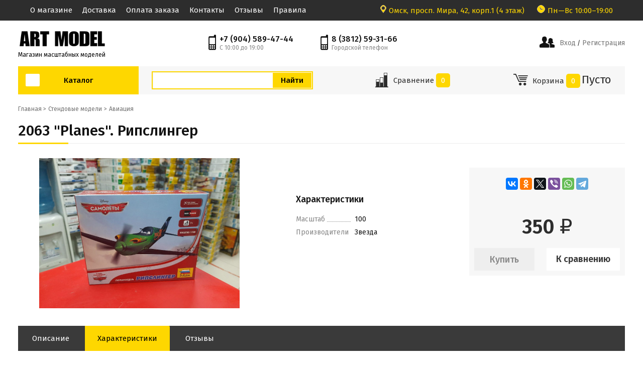

--- FILE ---
content_type: text/html; charset=utf-8
request_url: https://artmodel55.ru/31068-2-3-2-1-1/
body_size: 8369
content:
<!DOCTYPE html><html class="" lang="ru_RU"><head><title>2063 &quot;Planes&quot;. Рипслингер</title><meta charset="UTF-8"><meta http-equiv="x-ua-compatible" content="IE=edge"><meta name="keywords" content="2063 Planes. Рипслингер, Авиация" /><meta name="description" content="" /><meta name="viewport" content="width=1000" /><link rel="apple-touch-icon" sizes="180x180" href="/apple-touch-icon.png"><link rel="icon" type="image/png" sizes="32x32" href="/favicon-32x32.png"><link rel="icon" type="image/png" sizes="16x16" href="/favicon-16x16.png"><link rel="manifest" href="/site.webmanifest"><link rel="mask-icon" href="/safari-pinned-tab.svg" color="#5bbad5"><meta name="msapplication-TileColor" content="#da532c"><meta name="theme-color" content="#ffffff"> 
<link href="/wa-content/font/ruble/arial/fontface.css" rel="stylesheet" /><link href="/wa-data/public/site/themes/foxstore/css/custom.css?v=1.0052.408" rel="stylesheet" /><link rel="stylesheet" href="/wa-data/public/site/themes/foxstore/css/yellow.css"  media="all"/><link href="/wa-data/public/site/themes/foxstore/css/icofont.min.css?v=1.0052.408" rel="stylesheet" /><script src="/wa-content/js/jquery/jquery-1.11.1.min.js?v=2.7.0"></script><script src="/wa-content/js/jquery/jquery-migrate-1.2.1.min.js?v=2.7.0"></script><script src="/wa-content/js/jquery-plugins/jquery.cookie.js?v=2.7.0"></script><script src="/wa-data/public/site/themes/foxstore/js/waTheme.js?v=1.0052.408"></script><script src="/wa-data/public/site/themes/foxstore/js/custom.js?v=1.0052.408"></script><script src="/wa-data/public/shop/themes/foxstore/js/searh.js?v=1.0052.408"></script><link href="/wa-data/public/shop/themes/foxstore/css/custom.shop.css?v=1.0052.408" rel="stylesheet" /><link href="/wa-data/public/shop/themes/foxstore/plugins/bxslider/jquery.bxslider.css?v=1.0052.408" rel="stylesheet" /><link href="/wa-data/public/shop/themes/foxstore/plugins/swipebox/css/swipebox.css?v=1.0052.408" rel="stylesheet" /><script src="/wa-data/public/shop/themes/foxstore/plugins/swipebox/js/jquery.swipebox.min.js?v1.0052.408"></script><link href="https://fonts.googleapis.com/css?family=Didact+Gothic&display=swap" rel="stylesheet"><script src="/wa-apps/shop/js/lazy.load.js?v=9.1.2.60"></script><script src="/wa-data/public/shop/themes/foxstore/js/product.js?v=1.0052.408"></script><script src="/wa-data/public/shop/themes/foxstore/js/products.js?v=1.0052.408"></script><script src="/wa-data/public/shop/themes/foxstore/js/custom.shop.js?v=1.0052.408"></script><meta property="og:type" content="website" />
<meta property="og:title" content="2063 &quot;Planes&quot;. Рипслингер" />
<meta property="og:image" content="https://artmodel55.ru/wa-data/public/shop/products/05/11/31105/images/4467/4467.750x0.jpg" />
<meta property="og:url" content="https://artmodel55.ru/31068-2-3-2-1-1/" />
<meta property="product:price:amount" content="350" />
<meta property="product:price:currency" content="RUB" />
<script>window.waTheme.site_url = "/";window.waTheme.app_id = "shop";window.waTheme.app_url = "/";window.waTheme.locale = "ru";window.waTheme.addFonts([{ uri: "https://fonts.googleapis.com/css?family=Fira+Sans:400,400italic,500,600&subset=latin,cyrillic" }]);</script></head><body> <div class="s-main-wrapper" id="js-main-wrapper" style="background-color: #ffffff"><div class="top_menu top_black"><div class="top_style"><ul class="nav navbar-nav" id="page-list"><li><a href="/about/">О магазине</a></li><li><a href="/dostavka/">Доставка</a></li><li><a href="/oplata/">Оплата заказа</a></li><li><a href="/contact/">Контакты</a></li><li><a href="/otzyv/">Отзывы</a></li><li><a href="/pravila/">Правила</a></li></ul><div class="s-column right"><div class="s-shop-info"><div class="s-shop-address"><img src="https://artmodel55.ru/marker.png" style="margin: 0 5px">Омск, просп. Мира, 42, корп.1 (4 этаж)</div><div class="s-time-wrapper"><img src="https://artmodel55.ru/time.png" style="margin: 0 5px"><span class="s-text">Пн—Вс 10:00–19:00</span></div>                </div>

            </div>
        </div>
</div>








    <div class="s-main-block" id="js-main-block">
  
        <header class="s-header-wrapper" id="s-header-wrapper"><section class="s-header-section"><div class="s-header-top s-layout"><div class="s-column left"><a class="s-site-logo" href="/" title="ArtModel55"><img src="/wa-data/public/site/themes/foxstore/img/logo.png?v1651670683?v1.0052.408" alt="ArtModel55" /></a><a class="s-site-name" href="/" title="ArtModel55">Магазин масштабных моделей</a></div><div class="s-column center"><div class="s-phone-wrapper"><i class="icofont-ui-cell-phone size-26"></i><span class="s-phone">+7 (904) 589-47-44</span><span class="s-tip">С 10:00 до 19:00</span></div><div class="s-phone-wrapper"><i class="icofont-ui-cell-phone size-26"></i><span class="s-phone">8 (3812) 59-31-66</span><span class="s-tip">Городской телефон</span></div></div><div class="s-column right accaunt"><i class="icofont-users-alt-4"></i><a href="/login/">Вход</a> /<a href="/signup/"> Регистрация</a></div></div></section><div class="s-header-bottom"><div class="s-layout fixed"><div class="s-column left"><div class="s-catalog-wrapper is-big" id="s-header-catalog"><button class="s-catalog-button ">Каталог</button><ul class="s-catalog-list"><li><a href="/category/kollekcionnye-modeli/">Коллекционные модели</a><div class="s-sub-wrapper"><ul class="s-sub-list"><li class="s-sub-item"><a class="s-sub-header" href="/category/kollekcionnye-modeli/avtobusy/">Автобусы</a></li><li class="s-sub-item"><a class="s-sub-header" href="/category/kollekcionnye-modeli/spectehnika/">Военная техника</a></li><li class="s-sub-item"><a class="s-sub-header" href="/category/kollekcionnye-modeli/gruzoviki/">Грузовики</a></li><li class="s-sub-item"><a class="s-sub-header" href="/category/kollekcionnye-modeli/legkovye/">Легковые</a></li><li class="s-sub-item"><a class="s-sub-header" href="/category/kollekcionnye-modeli/motocikly/">Фигурки</a></li></ul></div></li><li><a href="/category/stendovye-modeli/">Стендовые модели</a><div class="s-sub-wrapper"><ul class="s-sub-list"><li class="s-sub-item"><a class="s-sub-header" href="/category/stendovye-modeli/fentezi/">Warhammer и Настольные игры</a></li><li class="s-sub-item"><a class="s-sub-header" href="/category/stendovye-modeli/aviacija/">Авиация</a></li><li class="s-sub-item"><a class="s-sub-header" href="/category/stendovye-modeli/avtomobili/">Автомобили</a></li><li class="s-sub-item"><a class="s-sub-header" href="/category/stendovye-modeli/bronetehnika/">Бронетехника</a></li><li class="s-sub-item"><a class="s-sub-header" href="/category/stendovye-modeli/bumazhnye-modeli/">Бумажные модели</a></li><li class="s-sub-item"><a class="s-sub-header" href="/category/stendovye-modeli/dioramy/">Диорамы</a></li><li class="s-sub-item"><a class="s-sub-header" href="/category/stendovye-modeli/figury/">Фигуры</a></li><li class="s-sub-item"><a class="s-sub-header" href="/category/stendovye-modeli/flot/">Флот</a></li><li class="s-sub-item"><a class="s-sub-header" href="/category/stendovye-modeli/modeli-iz-dereva/">Модели из дерева</a></li></ul></div></li><li><a href="/category/dopolnitelnye-tovary/">Дополнительные товары</a><div class="s-sub-wrapper"><ul class="s-sub-list"><li class="s-sub-item"><a class="s-sub-header" href="/category/dopolnitelnye-tovary/aerografija/">Аэрография</a></li><li class="s-sub-item"><a class="s-sub-header" href="/category/dopolnitelnye-tovary/dekali/">Декали</a></li><li class="s-sub-item"><a class="s-sub-header" href="/category/dopolnitelnye-tovary/dopolnenija/">Дополнения</a></li><li class="s-sub-item"><a class="s-sub-header" href="/category/dopolnitelnye-tovary/instrument/">Инструмент</a></li><li class="s-sub-item"><a class="s-sub-header" href="/category/dopolnitelnye-tovary/literatura/">Литература</a></li><li class="s-sub-item"><a class="s-sub-header" href="/category/dopolnitelnye-tovary/maski/">Маски</a></li><li class="s-sub-item"><a class="s-sub-header" href="/category/dopolnitelnye-tovary/fototravlenie/">Фототравление</a></li></ul></div></li><li><a href="/category/modelnaja-himija/">Модельная химия</a><div class="s-sub-wrapper"><ul class="s-sub-list"><li class="s-sub-item"><a class="s-sub-header" href="/category/modelnaja-himija/gruntovki/">Грунтовки</a></li><li class="s-sub-item"><a class="s-sub-header" href="/category/modelnaja-himija/drugie-tovary/">Другие товары</a></li><li class="s-sub-item"><a class="s-sub-header" href="/category/modelnaja-himija/pigmenty/">Пигменты</a></li><li class="s-sub-item"><a class="s-sub-header" href="/category/modelnaja-himija/klej/">Клей</a></li><li class="s-sub-item"><a class="s-sub-header" href="/category/modelnaja-himija/kraski/">Краски</a></li><li class="s-sub-item"><a class="s-sub-header" href="/category/modelnaja-himija/rastvoriteli/">Растворители</a></li><li class="s-sub-item"><a class="s-sub-header" href="/category/modelnaja-himija/nabory-dlja-sozdanija-vizualnyh-effektov/">Средства для создания визуальных эффектов</a></li><li class="s-sub-item"><a class="s-sub-header" href="/category/modelnaja-himija/filtr/">Фильтр</a></li><li class="s-sub-item"><a class="s-sub-header" href="/category/modelnaja-himija/shpaklevki/">Шпаклевки</a></li></ul></div></li></ul><script>( function($) {new window.waTheme.init.shop.Catalog({$wrapper: $("#s-header-catalog"),is_locked: false});})(jQuery);</script></div></div><div class="s-column"><div class="s-layout"><div class="s-column"><div class="s-search-wrapper" role="search"><div class="top-bar__search" id="top-bar__search"><div class="search"><form class="search__form search_form_ajax search__form-shop" action="/search/" data-images="1" data-limit="6"><input class="search__input s-text-input" type="search" name="query" id="search" autocomplete="off" placeholder="" value=""><input class="s-submit-input" type="submit" value="Найти"></form><div class="search_result"><div class="search_resultat autocomplete-suggestion-showall"><a class="s-button js-add-button view-all uni-btn uni-btn--red" href="search/" data-href="search/?*">Все результаты поиска<span class="hover-anim"></span></a></div></div></div></div></div></div></div></div><div class="s-column middle right"><a class="s-link" href="/compare/" title="Сравнение"><div class="s-pane-item s-cart-wrapper s-compare-wrapper " id="js-compare-wrapper"><i class="icofont-bars"></i>     <div class="cart_blok">                       Сравнение <span class=" js-cart-count s-count js-count">0</span></div></a><script>( function($, waTheme) {var $compare = $("#js-compare-wrapper");waTheme.apps["shop"].compare = new window.waTheme.init.shop.Compare({$wrapper: $compare,onChange: function(compare) {var hover_class = "with-hover";if (compare.count > 0) {$compare.addClass(hover_class);} else {$compare.removeClass(hover_class);}}});})(jQuery, window.waTheme);</script></div></div><div class="s-column right middle"><div class="s-pane-item " id="cart"><a class="s-link js-cart-link" href="/order/" title="Корзина"><div class="s-cart-wrapper is-empty" id="js-cart-wrapper"><i class="icofont-cart-alt"></i><div class="cart_blok"><span class="s-label">  Корзина </span><span class="s-count js-cart-count">0</span><span class="s-price js-cart-price">Пусто</span></div>
                                <script>
                                    ( function($, waTheme) {
                                        var $cart = $("#js-cart-wrapper"),
                                            $item = $cart.closest(".s-pane-item");

                                        var is_loading = false;
                                        $cart.closest(".s-pane-item").on("click", ".js-cart-link", function() {
                                            if (!is_loading) {
                                                is_loading = true;
                                                $("body").append("<div class=\"s-loading-section\"><div class=\"s-loading-content\"><i class=\"icon16 loading\"><\/i><\/div><\/div>");
                                            }
                                        });

                                        waTheme.apps["shop"].cart = new window.waTheme.init.shop.Cart({
                                            $wrapper: $cart,
                                            count: 0                                        });

                                        waTheme.apps["shop"].cart.onChange( function(cart) {
                                            var hover_class = "with-hover";
                                            if (cart.count > 0) {
                                                $item.addClass(hover_class);
                                            } else {
                                                $item.removeClass(hover_class);
                                            }
                                        });
                                    })(jQuery, window.waTheme);
                                </script>
                            </div>

                            </a>

                        </div>
                    
                </div>
                
                
                
                
                
                
            </div>
        </div>
    
    
</header>







        
                    <ul class="s-breadcrumbs-wrapper" itemprop="breadcrumb"><li class="s-item"><a class="s-link" href="/" title="Магазин">Главная ></a></li><li class="s-item"><a class="s-link" href="/category/stendovye-modeli/" title="Стендовые модели">Стендовые модели</a></li><li class="s-item"><a class="s-link" href="/category/stendovye-modeli/aviacija/" title="Авиация">Авиация</a></li></ul>        





        
                        
        <div class="s-layout">
            
                        


            
            <main class="s-content-wrapper s-column" itemscope itemtype="http://schema.org/WebPage" role="main">
                <div class="s-content-block" id="js-content-block">
                    <article class="s-product-page" itemscope itemtype="http://schema.org/Product"><header class="s-product-header"><div class="s-layout"><div class="s-column"><h1 class="s-header s-global-header" itemprop="name">2063 &quot;Planes&quot;. Рипслингер</h1></div><div class=""></div></div></header><div class="s-layout fixed"><div class="s-column w3"><figure class="s-product-photos" id="s-product-photos"><div class="s-layout fixed"><div class=""><div class="s-photo-main"><a class="" id="s-photo-main" href="/wa-data/public/shop/products/05/11/31105/images/4467/4467.970.jpg"><img itemprop="image" alt="2063 &quot;Planes&quot;. Рипслингер" title="2063 &quot;Planes&quot;. Рипслингер" src="/wa-data/public/shop/products/05/11/31105/images/4467/4467.750.jpg"></a></div></div><div class="right"></div></div><script>( function($) {new window.waTheme.init.shop.ProductPhotos({$wrapper: $("#s-product-photos")});})(jQuery);</script></figure></div><div class="s-pr "><br><div><div class="info_blok"><div class="s-stocks-wrapper"><div class="s-features-wrapper"><h4 class="s-header">Характеристики</h4><table class="s-features-table"><tr><td class="name"><div class="s-label-wrapper with-ornament"><div class="s-label">Масштаб</div></div></td><td class="value" itemprop="">100</td></tr><tr><td class="name"><div class="s-label-wrapper with-ornament"><div class="s-label">Производители</div></div></td><td class="value" itemprop="">Звезда</td></tr></table></div><br><div class="sku-3550-stock"  data-sku-count=""><strong class="stock-high"><i class="s-icon green"></i> <!--В наличии--></strong></div><br><div class="s-sku-wrapper" style="display:none;"><span class="s-label">Артикул </span><span class="s-sku js-product-sku"></span></div><br><br></div></div><div class="s-product-cart-area s-pr"><div class="s-product-cart"><br><script src="https://yastatic.net/es5-shims/0.0.2/es5-shims.min.js"></script><script src="https://yastatic.net/share2/share.js"></script><div class="ya-share2" style="    text-align: center;" data-services="vkontakte,facebook,odnoklassniki,twitter,viber,whatsapp,telegram"></div><br><form id="s-product-form" method="post" action="/cart/add/"><div class="s-cart-content"><div itemprop="offers" itemscope itemtype="http://schema.org/Offer"><meta itemprop="price" content="350"><meta itemprop="priceCurrency" content="RUB"><input name="sku_id" type="hidden" value="3550"></div></div><header class="s-cart-header"><div class="s-price-wrapper"><div class="s-compare-price js-compare-price is-hidden" data-compare-price="0" > 0 <span class="ruble">₽</span> </div><div class="s-price js-product-price" data-price="350">350 <span class="ruble">₽</span></div></div></header><footer class="s-cart-footer"><div class="s-layout"><div class="s-column left middle"><div class="s-button-wrapper"><input class="s-submit-button js-submit-button" type="submit" value="Купить" disabled="disabled"></div></div><div class="s-column right"><a class="s-compare-button js-compare-product " href="javascript:void(0);" data-product="31105" title="К сравнению"> <div class="compare-style"><span class="s-name">К сравнению</span></div></a></div></div><input type="hidden" name="product_id" value="31105"></footer></form><script>( function($) {var $form = $("#s-product-form").removeAttr("id");new window.waTheme.init.shop.Product({$form: $form,is_dialog: false,currency: {"code":"RUB","sign":"\u0440\u0443\u0431.","sign_html":"<span class=\"ruble\">\u20bd<\/span>","sign_position":1,"sign_delim":" ","decimal_point":",","frac_digits":"2","thousands_sep":" "},services: false,features: false,skus: {"3550":{"id":"3550","product_id":"31105","sku":"","sort":"1","name":"","image_id":null,"price":"350","primary_price":350,"purchase_price":0,"compare_price":0,"count":null,"available":"1","status":"1","stock_base_ratio":null,"order_count_min":null,"order_count_step":null,"dimension_id":null,"file_name":"","file_size":"0","file_description":null,"virtual":"0","stock":[],"unconverted_currency":"RUB","currency":"RUB","frontend_price":"350","unconverted_price":350,"frontend_compare_price":0,"unconverted_compare_price":0,"original_price":"350","original_compare_price":0,"features":{"proizvoditel":"\u0417\u0432\u0435\u0437\u0434\u0430","masshtab":"100"}}},locales: {to_compare: "К сравнению",in_compare: "В сравнении",added: "Добавлен",buy: "Купить"}});})(jQuery);</script></div></div></div></div></div></article><div class="tabs-container"><ul class="tabs"><li ><a href="#0">Описание</a></li><li class="active"><a href="#1">Характеристики</a></li><li><a href="#2">Отзывы</a></li></ul><div class="tabs-content"><div class="tabs-panel" data-index="0"></div><div class="tabs-panel active" data-index="1"><div class="s-features-wrapper"><h4 class="s-header">Характеристики</h4><table class="s-features-table"><tr><td class="name"><div class="s-label-wrapper with-ornament"><div class="s-label">Масштаб</div></div></td><td class="value" itemprop="">100</td></tr><tr><td class="name"><div class="s-label-wrapper with-ornament"><div class="s-label">Производители</div></div></td><td class="value" itemprop="">Звезда</td></tr></table></div></div><div class="tabs-panel" data-index="2"><div class="s-rating-wrapper"><i class="s-rate-item svg-icon star-empty size-11"></i><i class="s-rate-item svg-icon star-empty size-11"></i><i class="s-rate-item svg-icon star-empty size-11"></i><i class="s-rate-item svg-icon star-empty size-11"></i><i class="s-rate-item svg-icon star-empty size-11"></i><a class="s-link" href="reviews/"> 0</a></div><section class="s-reviews-section"><header class="s-section-header">Отзывы и оценки покупателей</header><div class="s-section-body"><p class="s-no-reviews">Оставьте <a href="reviews/">отзыв об этом товаре</a> первым!</p></div></section></div></div></div><script src="/wa-data/public/shop/themes/foxstore/js/tabs.js?v=1.005.301"></script>

                                    </div>
            </main>
        </div>

<div id="wrapper_modal">
  <div class="cover"></div>
  <div class="modal">
 <div id="wrapper_modal" style="    text-align: right;"> <i class="icofont-close-line" style="    font-size: 30px;    z-index: 99999;    color: #fff;    background: #000;"></i></div>
    <div class="content_modal">
              

     
     
    </div>
  </div>
</div>



                                                <span class="s-bottom-banner">
                    <img src="/wa-data/public/site/themes/foxstore/img/bottom_banner_image.jpg?v1652034879?v1.0052.408" alt="">
                </span>
            
 </div>

 


        
                   <footer class="s-footer-wrapper footter_black" id="js-footer-wrapper"><div class="s-footer-block"><div class="s-footer-top"><div class="s-layout"><div class="s-column"><ul class="nav navbar-nav" id="page-list"><li><a href="/about/">О магазине</a></li><li><a href="/dostavka/">Доставка</a></li><li><a href="/oplata/">Оплата заказа</a></li><li><a href="/contact/">Контакты</a></li><li><a href="/otzyv/">Отзывы</a></li><li><a href="/pravila/">Правила</a></li></ul></div><div class="s-column right"><div style="display:none;"><a style="color:#2d2d2d; " href="https://flowercube.ru">Магазин цветов в Омске</a></div><div class="s-phone-section"><div class="s-layout" style="width: auto;"><div class="s-column"><div class="s-phone-wrapper"><i class="svg-icon phone size-16 top"></i><span class="s-phone">+7 (904) 589-47-44</span><span class="s-tip">С 10:00 до 19:00</span></div></div><div class="s-column s-phone-2"><div class="s-phone-wrapper"><i class="svg-icon phone size-16 top"></i><span class="s-phone">8 (3812) 59-31-66</span><span class="s-tip">Городской телефон</span></div></div></div></div><div style="display:none;"><a style="color:#232323" href="https://bypodolskaya.ru">Цветы в Симферополе</a></div></div></div></div><div class="s-footer-middle"><div class="s-layout is-adaptive"><div class="s-column"><div class="s-payments-wrapper"><br><ul class="s-payments-list"><li><img src="/visa.png" alt="Оплата через сайт с карты VISA, MasterCard, Мир"></li><li><img src="/rub.png" alt="Наличные"></li><li><img src="/qiwi.png" alt="Qiwi-кошелек"></li><li><img src="/sber.png" alt="Сбербанк онлайн"></li></ul></div></div><div class="s-column"><!-- SOCIAL LINKS --><ul class="s-socials-list"><li><a class="s-social-link vk" href="http://vk.com/artmodel55" title="Вконтакте"><i class="icon"></i></a></li><li><a class="s-social-link od" href="http://ok.ru/artmodelom" title="Одноклассники"><i class="icon"></i></a></li></ul><div style="display:none;"><a style="color:white" href="https://maks-dveri.ru">Купить входную дверь</a></div></div></div></div><div class="s-footer-bottom"><div class="s-layout"><div class="s-column center middle" style=" color: #ddd;font-size: 13px;"><span class="s-copyright">Все права защищены, полное или частичное копирование только с разрешения владельцев сайта.<br>
Наш магазин продаёт масштабный модели: автомобилей, танков, авиации, флота и многое другое.<br>
ИП Мартин Артем Аркадьевич / ОГРНИП 311554329000147 / ИНН 550618223767<br>
Юридический адрес: Омск, просп. Мира, 42, корп.1 (4 этаж)<br>
Контактный телефон: (3812) 59-31-66 или 8 (904) 589-47-44<br>
<br></span><div>


<!-- begin of Top100 code -->

<script id="top100Counter" type="text/javascript" src="https://counter.rambler.ru/top100.jcn?3101192"></script>
<noscript>
<a href="https://top100.rambler.ru/navi/3101192/">
<img src="https://counter.rambler.ru/top100.cnt?3101192" alt="Rambler's Top100" border="0" />
</a>

</noscript>
<!-- end of Top100 code -->
<!--LiveInternet counter--><script type="text/javascript"><!--
document.write("<a href='//www.liveinternet.ru/click' "+
"target=_blank><img src='//counter.yadro.ru/hit?t21.6;r"+
escape(document.referrer)+((typeof(screen)=="undefined")?"":
";s"+screen.width+"*"+screen.height+"*"+(screen.colorDepth?
screen.colorDepth:screen.pixelDepth))+";u"+escape(document.URL)+
";"+Math.random()+
"' alt='' title='LiveInternet: показано число просмотров за 24"+
" часа, посетителей за 24 часа и за сегодня' "+
"border='0' width='88' height='31'><\/a>")
//--></script><!--/LiveInternet-->

<!-- Rating@Mail.ru counter -->
<script type="text/javascript">
var _tmr = _tmr || [];
_tmr.push({id: "2644347", type: "pageView", start: (new Date()).getTime()});
(function (d, w) {
   var ts = d.createElement("script"); ts.type = "text/javascript"; ts.async = true;
   ts.src = (d.location.protocol == "https:" ? "https:" : "https:") + "//top-fwz1.mail.ru/js/code.js";
   var f = function () {var s = d.getElementsByTagName("script")[0]; s.parentNode.insertBefore(ts, s);};
   if (w.opera == "[object Opera]") { d.addEventListener("DOMContentLoaded", f, false); } else { f(); }
})(document, window);
</script><noscript><div style="position:absolute;left:-10000px;">
<img src="//top-fwz1.mail.ru/counter?id=2644347;js=na" style="border:0;" height="1" width="1" alt="Рейтинг@Mail.ru" />
</div></noscript>
<!-- //Rating@Mail.ru counter -->
<!-- Rating@Mail.ru logo -->
<a href="https://top.mail.ru/jump?from=2644347">
<img src="//top-fwz1.mail.ru/counter?id=2644347;t=471;l=1" 
style="border:0;" height="31" width="88" alt="Рейтинг@Mail.ru" /></a>
<!-- //Rating@Mail.ru logo -->


<!-- Yandex.Metrika informer -->
<a href="https://metrika.yandex.ru/stat/?id=29705915&amp;from=informer"
target="_blank" rel="nofollow"><img src="https://informer.yandex.ru/informer/29705915/3_0_FFE450FF_F4C430FF_0_pageviews"
style="width:88px; height:31px; border:0;" alt="Яндекс.Метрика" title="Яндекс.Метрика: данные за сегодня (просмотры, визиты и уникальные посетители)" class="ym-advanced-informer" data-cid="29705915" data-lang="ru" /></a>
<!-- /Yandex.Metrika informer -->

<!-- Yandex.Metrika counter -->
<script type="text/javascript" >
   (function(m,e,t,r,i,k,a){m[i]=m[i]||function(){(m[i].a=m[i].a||[]).push(arguments)};
   m[i].l=1*new Date();
   for (var j = 0; j < document.scripts.length; j++) {if (document.scripts[j].src === r) { return; }}
   k=e.createElement(t),a=e.getElementsByTagName(t)[0],k.async=1,k.src=r,a.parentNode.insertBefore(k,a)})
   (window, document, "script", "https://mc.yandex.ru/metrika/tag.js", "ym");

   ym(29705915, "init", {
        clickmap:true,
        trackLinks:true,
        accurateTrackBounce:true
   });
</script>
<noscript><div><img src="https://mc.yandex.ru/watch/29705915" style="position:absolute; left:-9999px;" alt="" /></div></noscript>
<!-- /Yandex.Metrika counter -->
																																																																										


</div></div><div class="s-column right middle"></div></div></div><div style="display:none;"></div></div><script>( function($, waTheme) {waTheme.layout.$footer = $("#js-footer-wrapper");waTheme.layout.$wrapper = $("#js-main-wrapper");waTheme.layout.$block = $("#js-main-block");waTheme.layout.$content = $("#js-content-block");new waTheme.init.site.Layout();})(jQuery, window.waTheme);</script></footer>        


  
</div>

 
   <script>
    
// open modal
var wrap = $('#wrapper_modal'),
  	btn = $('.open-modal-btn'),
  	modal = $('.cover, .modal, .content_modal');
  	
  function linc(url){
     $(".content_modal").html('');

 
 console.log(url)
  $.ajax({
  url:url,
  success: function(html){
  html = $(html).find(".s-product-page")
  $(".content_modal").append(html);
  },
});
 modal.fadeIn();
}

// close modal
$('.modal').click(function() {
  wrap.on('click', function(event) {
    var select = $('.content_modal');
    if ($(event.target).closest(select).length)
      return;
    modal.fadeOut();
    wrap.unbind('click');
  });
});
</script>
 
  
 

 
 
<!-- BEGIN JIVOSITE CODE  -->
<script type='text/javascript'>
(function(){ var widget_id = 't01xZ8Exqn';var d=document;var w=window;function l(){
var s = document.createElement('script'); s.type = 'text/javascript'; s.async = true; s.src = 'https://code.jivosite.com/script/widget/'+widget_id; var ss = document.getElementsByTagName('script')[0]; ss.parentNode.insertBefore(s, ss);}if(d.readyState=='complete'){l();}else{if(w.attachEvent){w.attachEvent('onload',l);}else{w.addEventListener('load',l,false);}}})();</script>
<!--  END JIVOSITE CODE -->

<!--  END -->


</body>
</html>


